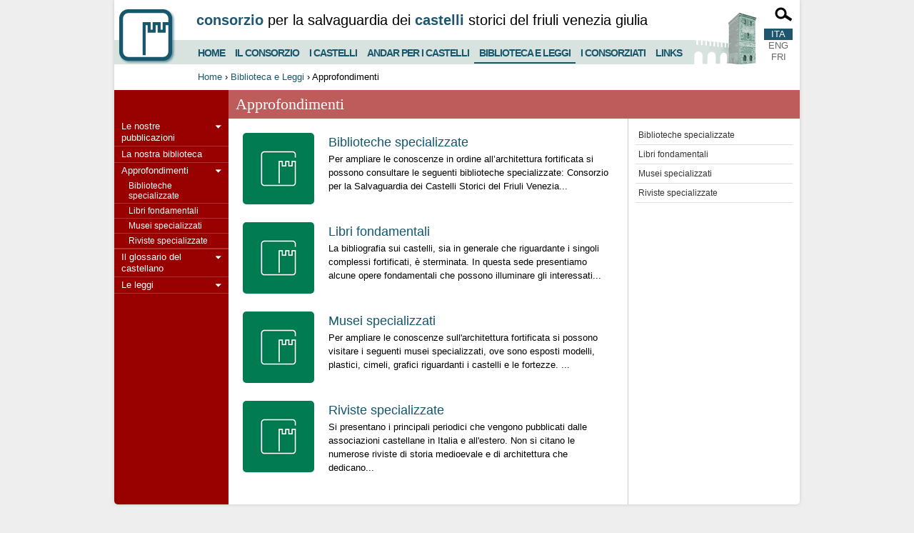

--- FILE ---
content_type: text/html;charset=utf-8
request_url: https://consorziocastelli.it/biblioteca/conoscere
body_size: 2487
content:


<!DOCTYPE html>
<html lang="it">
  
    
    
    
    


  <head>
    <meta charset="utf-8" />
<meta name="viewport" content="width=device-width">
    
      <base href="https://consorziocastelli.it/biblioteca/conoscere/" /><!--[if lt IE 7]></base><![endif]-->
    
    <title>Approfondimenti – Consorzio Castelli FVG</title>



<script src="/static/js/jquery.124.min.js"></script>
<script src="/static/js/jquery.lightbox.min.js"></script>



<script src="/static/js/jquery.cycle2.min.js"></script>
<script src="/static/js/functions.js"></script>



        
        <link rel="stylesheet" href="/static/css/jquery.fancybox.css" media="screen">
        <link rel="stylesheet" href="/static/css/font-awesome.min.css">
        <link rel="stylesheet" href="/static/css/reset.css" media="screen">
        <link rel="stylesheet" href="/static/css/stile.css?v=3" media="screen">
        <link rel="stylesheet" href="/static/css/mobile.css?v=3" media="screen and (max-width: 680px)">    
        <link rel="stylesheet" href="/static/css/print.css" media="print">
<script>
  (function(i,s,o,g,r,a,m){i['GoogleAnalyticsObject']=r;i[r]=i[r]||function(){
  (i[r].q=i[r].q||[]).push(arguments)},i[r].l=1*new Date();a=s.createElement(o),
  m=s.getElementsByTagName(o)[0];a.async=1;a.src=g;m.parentNode.insertBefore(a,m)
  })(window,document,'script','//www.google-analytics.com/analytics.js','ga');
  ga('create', 'UA-2215020-1', 'auto');
  ga('set', 'anonymizeIp', true);
  ga('send', 'pageview');
</script>
  </head>

<body class="template-folder_listing portaltype-folder site-castelli section-biblioteca subsection-conoscere icons-on userrole-anonymous">


  <div id="wrapper" class="clearfix sezione-4">

    
    <header>
  <div id="site-title">
<strong>Consorzio</strong> per la salvaguardia dei <strong>castelli</strong> storici del Friuli Venezia Giulia


</div>
<ul id="menu">

  <li>
<a href="/">Home</a></li>
  <li>
<a href="https://consorziocastelli.it/consorzio">Il consorzio</a></li>
  <li>
<a href="https://consorziocastelli.it/icastelli">I castelli</a></li>
  <li>
<a href="https://consorziocastelli.it/visitare">Andar per i castelli</a></li>
  <li class="selected">
<a href="https://consorziocastelli.it/biblioteca">Biblioteca e Leggi</a></li>
  <li>
<a href="https://consorziocastelli.it/consorziati">I consorziati</a></li>
  <li>
<a href="https://consorziocastelli.it/link">Links</a></li>
</ul>

<ul id="languages">
	<li class="selected"><a href="https://consorziocastelli.it/biblioteca/conoscere?set_language=it">ITA</a></li>
	<li><a href="https://consorziocastelli.it/laws-and-regulations/castle-informations?set_language=en">ENG</a></li>
	<li><a href="https://consorziocastelli.it/leg/informazions-sui-cjistiei?set_language=fr">FRI</a></li>
</ul>

<div id="search-form">
  <a class="open-link" href="#"><img src="/static/img/lens.png" alt="Motore di ricerca"></a>
  <form action="/search">
    <input type="text" name="SearchableText">
    <input type="image" alt="Cerca!" src="/static/img/lens.png">
    <a class="close-link" href="#" title="Chiudi">&times;</a>
  </form>
</div>


</header>
    
    
        
                           

        
        
            
    


 <div id="breadcrumbs">
    <a href="/">Home</a> ›
    
        <a href="https://consorziocastelli.it/biblioteca">Biblioteca e Leggi</a> ›
    
    <span class="current">Approfondimenti</span>
</div>

<div id="main-content" class="clearfix">
  
  <div id="indice">
  <ul class="toplist">

<li class="toplist">
    <a href="https://consorziocastelli.it/biblioteca/pubblicazioni">Le nostre pubblicazioni</a>
<ul class="sublist">
    <li>
        <a href="https://consorziocastelli.it/biblioteca/pubblicazioni/notiziario">Notiziario "castelli"</a>
    </li>
    <li>
        <a href="https://consorziocastelli.it/biblioteca/pubblicazioni/documento.2010-08-31.2718659274">Collana documentazione</a>
    </li>
    <li>
        <a href="https://consorziocastelli.it/biblioteca/pubblicazioni/documento.2012-06-15.5745534065">Collana quaderni storici</a>
    </li>
    <li>
        <a href="https://consorziocastelli.it/biblioteca/pubblicazioni/documento.2012-06-15.7827109500">Collana assistenza</a>
    </li>
    <li>
        <a href="https://consorziocastelli.it/biblioteca/pubblicazioni/documento.2012-06-15.8656342045">Collana studi e progetti</a>
    </li>
    <li>
        <a href="https://consorziocastelli.it/biblioteca/pubblicazioni/documento.2012-06-15.8165151602">Collana guide rapide ai castelli</a>
    </li>
    <li>
        <a href="https://consorziocastelli.it/biblioteca/pubblicazioni/documento.2012-06-15.8937949389">Itinerari castellani</a>
    </li>
    <li>
        <a href="https://consorziocastelli.it/biblioteca/pubblicazioni/documento.2012-06-15.9213970658">Varie</a>
    </li>
</ul>
</li>


<li>
    <a href="https://consorziocastelli.it/biblioteca/biblioteca">La nostra biblioteca</a>

</li>


<li class="toplist sez_selected">
    <a href="https://consorziocastelli.it/biblioteca/conoscere">Approfondimenti</a>
<ul class="sublist">
    <li>
        <a href="https://consorziocastelli.it/biblioteca/conoscere/biblioteche">Biblioteche specializzate</a>
    </li>
    <li>
        <a href="https://consorziocastelli.it/biblioteca/conoscere/libri">Libri fondamentali</a>
    </li>
    <li>
        <a href="https://consorziocastelli.it/biblioteca/conoscere/musei">Musei specializzati</a>
    </li>
    <li>
        <a href="https://consorziocastelli.it/biblioteca/conoscere/riviste">Riviste specializzate</a>
    </li>
</ul>
</li>


<li class="toplist">
    <a href="https://consorziocastelli.it/biblioteca/il-glossario-del-castellano">Il glossario del castellano</a>
<ul class="sublist">
    <li>
        <a href="https://consorziocastelli.it/biblioteca/il-glossario-del-castellano/glossario">Vocabolario</a>
    </li>
    <li>
        <a href="https://consorziocastelli.it/biblioteca/il-glossario-del-castellano/glossario-multilingua">Glossario multilingua</a>
    </li>
</ul>
</li>


<li class="toplist">
    <a href="https://consorziocastelli.it/biblioteca/leggi">Le leggi</a>
<ul class="sublist">
    <li>
        <a href="https://consorziocastelli.it/biblioteca/leggi/nazionali">Leggi e regolamenti nazionali</a>
    </li>
    <li>
        <a href="https://consorziocastelli.it/biblioteca/leggi/regionali">Leggi regionali</a>
    </li>
</ul>
</li>

  </ul>
</div>
<article id="main">
    <h1>Approfondimenti</h1>

    <div class="content">
      
      <div class="pagetext">
<ul class="listing">
  <li>
     
     <div class="picture empty"></div>
     <div class="info">
       <h2><a href="https://consorziocastelli.it/biblioteca/conoscere/biblioteche">Biblioteche specializzate</a></h2>
<p> Per ampliare le conoscenze in ordine all’architettura fortificata si possono consultare le seguenti biblioteche specializzate:   Consorzio per la Salvaguardia dei Castelli Storici del Friuli Venezia...</p>
    </div>
  </li>
  <li>
     
     <div class="picture empty"></div>
     <div class="info">
       <h2><a href="https://consorziocastelli.it/biblioteca/conoscere/libri">Libri fondamentali</a></h2>
<p> La bibliografia sui castelli, sia in generale che riguardante i singoli complessi fortificati, è sterminata. In questa sede presentiamo alcune opere fondamentali che possono illuminare gli interessati...</p>
    </div>
  </li>
  <li>
     
     <div class="picture empty"></div>
     <div class="info">
       <h2><a href="https://consorziocastelli.it/biblioteca/conoscere/musei">Musei specializzati</a></h2>
<p> Per ampliare le conoscenze sull'architettura fortificata si possono visitare i seguenti musei specializzati, ove sono esposti modelli, plastici, cimeli, grafici riguardanti i castelli e le fortezze. ...</p>
    </div>
  </li>
  <li>
     
     <div class="picture empty"></div>
     <div class="info">
       <h2><a href="https://consorziocastelli.it/biblioteca/conoscere/riviste">Riviste specializzate</a></h2>
<p> Si presentano i principali periodici che vengono pubblicati dalle associazioni castellane in Italia e all'estero. Non si citano le numerose riviste di storia medioevale e di architettura che dedicano...</p>
    </div>
  </li>
</ul>

      </div>
    </div>
    <aside id="allegati">
    <ul class="navmenu">
        <li><a href="https://consorziocastelli.it/biblioteca/conoscere/biblioteche">Biblioteche specializzate</a></li>
        <li><a href="https://consorziocastelli.it/biblioteca/conoscere/libri">Libri fondamentali</a></li>
        <li><a href="https://consorziocastelli.it/biblioteca/conoscere/musei">Musei specializzati</a></li>
        <li><a href="https://consorziocastelli.it/biblioteca/conoscere/riviste">Riviste specializzate</a></li>
    </ul>








	

	






</aside>
</article>


</div>


        

        
    

  </div>
  <div id="footer">
<a href="/privacy-cookie-policy">Privacy e cookie policy</a> | Realizzazione: <a href="http://infofactory.it/">infoFACTORY</a>
</div>
</body>
</html>


--- FILE ---
content_type: text/css
request_url: https://consorziocastelli.it/static/css/reset.css
body_size: 2795
content:
/**
 * HTML5 ✰ Boilerplate
 *
 * style.css contains a reset, font normalization and some base styles.
 *
 * Credit is left where credit is due.
 * Much inspiration was taken from these projects:
 * - yui.yahooapis.com/2.8.1/build/base/base.css
 * - camendesign.com/design/
 * - praegnanz.de/weblog/htmlcssjs-kickstart
 */


/**
 * html5doctor.com Reset Stylesheet (Eric Meyer's Reset Reloaded + HTML5 baseline)
 * v1.6.1 2010-09-17 | Authors: Eric Meyer & Richard Clark
 * html5doctor.com/html-5-reset-stylesheet/
 */

html, body, div, span, object, iframe,
h1, h2, h3, h4, h5, h6, p, blockquote, pre,
abbr, address, cite, code, del, dfn, img, ins, kbd, q, samp,
small, sub, sup, var, dl, dt, dd, ol, ul, li,
fieldset, form, label, legend,
table, caption, tbody, tfoot, thead, tr, th, td,
article, aside, canvas, details, figcaption, figure,
footer, header, hgroup, menu, nav, section, summary,
time, mark, audio, video {
  margin: 0;
  padding: 0;
  border: 0;
  font-size: 100%;
  font: inherit;
  vertical-align: baseline;
}

article, aside, details, figcaption, figure,
footer, header, hgroup, menu, nav, section {
  display: block;
}

blockquote, q { quotes: none; }

blockquote:before, blockquote:after,
q:before, q:after { content: ""; content: none; }

a {text-decoration: none;}

ins { background-color: #ff9; color: #000; text-decoration: none; }

mark { background-color: #ff9; color: #000; font-style: italic; font-weight: bold; }

del { text-decoration: line-through; }

abbr[title], dfn[title] { border-bottom: 1px dotted; cursor: help; }

table { border-collapse: collapse; border-spacing: 0; }

hr { display: block; height: 1px; border: 0; border-top: 1px solid #ccc; margin: 1em 0; padding: 0; }

input, select { vertical-align: middle; }


/**
 * Font normalization inspired by YUI Library's fonts.css: developer.yahoo.com/yui/
 */

body { font:13px/1.231 sans-serif; *font-size:small; } /* Hack retained to preserve specificity */
select, input, textarea, button { font:99% sans-serif; }

/* Normalize monospace sizing:
   en.wikipedia.org/wiki/MediaWiki_talk:Common.css/Archive_11#Teletype_style_fix_for_Chrome */
pre, code, kbd, samp { font-family: monospace, sans-serif; }


/**
 * Minimal base styles.
 */

/* Accessible focus treatment: people.opera.com/patrickl/experiments/keyboard/test */
a:hover, a:active { outline: none; }

ul {
    list-style: none;
}

/* Remove margins for navigation lists */
nav ul, nav li { margin: 0; list-style:none; list-style-image: none; }

small { font-size: 85%; }
th { font-weight: bold; text-align: left;}

td { vertical-align: top; }

/* Set sub, sup without affecting line-height: gist.github.com/413930 */
sub, sup { font-size: 75%; line-height: 0; position: relative; }
sup { top: -0.5em; }
sub { bottom: -0.25em; }

pre {
  /* www.pathf.com/blogs/2008/05/formatting-quoted-code-in-blog-posts-css21-white-space-pre-wrap/ */
  white-space: pre; white-space: pre-wrap; word-wrap: break-word;
  padding: 15px;
}

textarea { overflow: auto; } /* www.sitepoint.com/blogs/2010/08/20/ie-remove-textarea-scrollbars/ */

.ie6 legend, .ie7 legend { margin-left: -7px; } 

/* Align checkboxes, radios, text inputs with their label by: Thierry Koblentz tjkdesign.com/ez-css/css/base.css  */
input[type="radio"] { vertical-align: text-bottom; }
input[type="checkbox"] { vertical-align: middle; }
.ie7 input[type="checkbox"] { vertical-align: baseline; }
.ie6 input { vertical-align: text-bottom; }

/* Hand cursor on clickable input elements */
label, input[type="button"], input[type="submit"], input[type="image"], button { cursor: pointer; }

/* Webkit browsers add a 2px margin outside the chrome of form elements */
button, input, select, textarea { margin: 0; }

.no-boxshadow input:invalid, .no-boxshadow textarea:invalid { background-color: #f0dddd; }

/* Make buttons play nice in IE:
   www.viget.com/inspire/styling-the-button-element-in-internet-explorer/ */
button {  width: auto; overflow: visible; }

/* Bicubic resizing for non-native sized IMG:
   code.flickr.com/blog/2008/11/12/on-ui-quality-the-little-things-client-side-image-resizing/ */
.ie7 img { -ms-interpolation-mode: bicubic; }


a:hover { color: #036; }


/* Hide for both screenreaders and browsers:
   css-discuss.incutio.com/wiki/Screenreader_Visibility */
.hidden { display: none; }

.clear {
  clear:both;
}

.fl {
    float: left;
}

.fr {
    float: right;
}
.no-border { border: none !important;}

/* Hide only visually, but have it available for screenreaders: by Jon Neal.
  www.webaim.org/techniques/css/invisiblecontent/  &  j.mp/visuallyhidden */
.visuallyhidden { border: 0; clip: rect(0 0 0 0); height: 1px; margin: -1px; overflow: hidden; padding: 0; position: absolute; width: 1px; }
/* Extends the .visuallyhidden class to allow the element to be focusable when navigated to via the keyboard: drupal.org/node/897638 */
.visuallyhidden.focusable:active,
.visuallyhidden.focusable:focus { clip: auto; height: auto; margin: 0; overflow: visible; position: static; width: auto; }

/* Hide visually and from screenreaders, but maintain layout */
.invisible { visibility: hidden; }

/* The Magnificent Clearfix: Updated to prevent margin-collapsing on child elements.
   j.mp/bestclearfix */
.clearfix:before, .clearfix:after { content: "\0020"; display: block; height: 0; overflow: hidden; }
.clearfix:after { clear: both; }
/* Fix clearfix: blueprintcss.lighthouseapp.com/projects/15318/tickets/5-extra-margin-padding-bottom-of-page */
.clearfix { zoom: 1; }


/**
 * Print styles.
 *
 * Inlined to avoid required HTTP connection: www.phpied.com/delay-loading-your-print-css/
 */
@media print {
  * { background: transparent !important; color: black !important; text-shadow: none !important; filter:none !important;
  -ms-filter: none !important; } /* Black prints faster: sanbeiji.com/archives/953 */
  a, a:visited { color: #444 !important; text-decoration: underline; }
  pre, blockquote { border: 1px solid #999; page-break-inside: avoid; }
  thead { display: table-header-group; } /* css-discuss.incutio.com/wiki/Printing_Tables */
  tr, img { page-break-inside: avoid; }
  @page { margin: 0.5cm; }
  p, h2, h3 { orphans: 3; widows: 3; }
  h2, h3{ page-break-after: avoid; }
}



--- FILE ---
content_type: text/css
request_url: https://consorziocastelli.it/static/css/mobile.css?v=3
body_size: 616
content:
#wrapper, #footer, #menu, #site-title, header, #testohome .description, #home-bottom .col1, #home-bottom .col2, #home-bottom #app-button, #home-bottom #video-button, #home-bottom form {
    height: auto;
    width: auto;
    float: none;
    position: static;
}

#allegati .finestra, .picture.empty, .template-search #indice {
    display: none;
}

#wrapper {
    box-shadow: none;
    border-radius: none;
}

#indice, #main, #main .content, #allegati {
    display: block;
    width: auto;
}

#site-title {
    margin: 10px 60px 10px 10px;
    text-align: center;
}

#languages {
    top: 40px;
}

header {
    background: none;
}

#indice {
    border-bottom-left-radius: 0;
}

#menu {
    text-align: center;
}

#menu a {
    height: auto;
    padding: 0;
}

#menu li {
    float: none;
    border-bottom: 1px solid #eee;
}

#menu li:hover {
    border-bottom: 1px solid #eee;
    position: static;
    line-height: inherit;
}

#menu li.selected {
    border-bottom: inherit;
    line-height: 30px;
    top: 0;
}

#menu li.selected a {
    color: #fff;
    background: #17576d;
}

#breadcrumbs {
    padding: 10px;
}

#footer {
    margin-right: 20px;
}

/* Home page */
#fotohome {
    padding: 40px;
    text-align: left;
}

#fotohome p {
    background: rgba(255,255,255,.6);
    margin: -40px;
    padding: 40px;
}

#home-bottom .col1 {
    margin-right: 0;
}

#home-bottom .eventi ul .picture {
    float: none;
    margin-right: 0;
    width: auto;
    margin-bottom: 10px;
}

#home-bottom .eventi li {
    padding-bottom: 15px;
    border-bottom: 1px solid #ccc;
}

#home-bottom .eventi .see-all {
    text-align: right;
    padding-right: 20px;
}

#home-bottom .castelli .picture {
    margin-bottom: 20px;
}

#home-bottom form {
    margin: 20px;
}

#home-bottom #app-button, #home-bottom #video-button {
    margin: 20px;
}

--- FILE ---
content_type: text/css
request_url: https://consorziocastelli.it/static/css/print.css
body_size: 107
content:
#banner, #menu, #table-head, #indice, #utility, #allegati  {
	display: none;
}

#main {
	width: 100%;
}